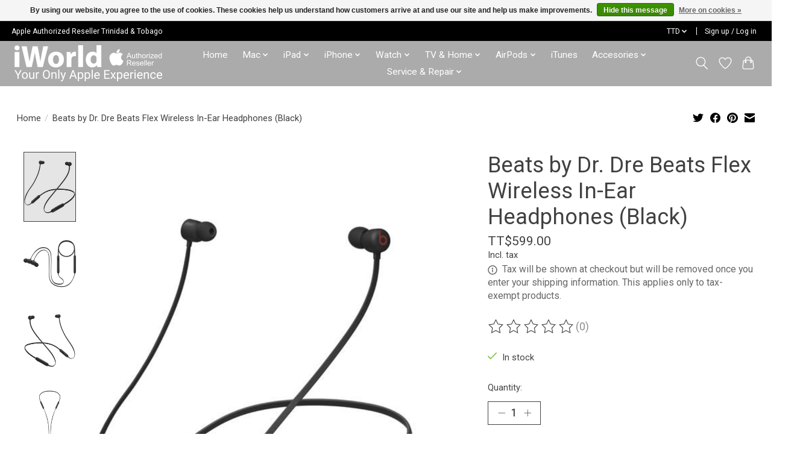

--- FILE ---
content_type: text/html;charset=utf-8
request_url: https://www.iworldtt.com/beats-by-dr-dre-beats-flex-wireless-in-ear-headpho.html
body_size: 15670
content:
<!DOCTYPE html>
<html lang="us">
  <head>
    <meta charset="utf-8"/>
<!-- [START] 'blocks/head.rain' -->
<!--

  (c) 2008-2026 Lightspeed Netherlands B.V.
  http://www.lightspeedhq.com
  Generated: 14-01-2026 @ 04:09:29

-->
<link rel="canonical" href="https://www.iworldtt.com/beats-by-dr-dre-beats-flex-wireless-in-ear-headpho.html"/>
<link rel="alternate" href="https://www.iworldtt.com/index.rss" type="application/rss+xml" title="New products"/>
<link href="https://cdn.shoplightspeed.com/assets/cookielaw.css?2025-02-20" rel="stylesheet" type="text/css"/>
<meta name="robots" content="noodp,noydir"/>
<meta name="google-site-verification" content="dFm111965RcIURPJbgNj1jwFl9-QtImqGu7gL7-ODIM"/>
<meta property="og:url" content="https://www.iworldtt.com/beats-by-dr-dre-beats-flex-wireless-in-ear-headpho.html?source=facebook"/>
<meta property="og:site_name" content="iWorld  Trinidad "/>
<meta property="og:title" content="Beats by Dr. Dre Beats Flex Wireless In-Ear Headphones (Black)"/>
<meta property="og:description" content="Your ONLY Authorized Apple Reseller in Trinidad and Tobago"/>
<meta property="og:image" content="https://cdn.shoplightspeed.com/shops/622137/files/37959353/beats-beats-by-dr-dre-beats-flex-wireless-in-ear-h.jpg"/>
<script>
(function(w,d,s,l,i){w[l]=w[l]||[];w[l].push({'gtm.start':
new Date().getTime(),event:'gtm.js'});var f=d.getElementsByTagName(s)[0],
j=d.createElement(s),dl=l!='dataLayer'?'&l='+l:'';j.async=true;j.src=
'https://www.googletagmanager.com/gtm.js?id='+i+dl;f.parentNode.insertBefore(j,f);
})(window,document,'script','dataLayer','GTM-5LQWDFD7');
</script>
<script>
src="https://widget.dapta.ai/dapta_agent_min.js?agentId=6352fab4-63dc-420d-9610-a9678c8d6dba"
</script>
<!--[if lt IE 9]>
<script src="https://cdn.shoplightspeed.com/assets/html5shiv.js?2025-02-20"></script>
<![endif]-->
<!-- [END] 'blocks/head.rain' -->
    
    
    <title>Beats by Dr. Dre Beats Flex Wireless In-Ear Headphones (Black) - iWorld  Trinidad </title>
    <meta name="description" content="Your ONLY Authorized Apple Reseller in Trinidad and Tobago" />
    <meta name="keywords" content="BEATS, Beats, by, Dr., Dre, Beats, Flex, Wireless, In-Ear, Headphones, (Black), iworld, iphone trinidad, apple trinidad" />
    <meta http-equiv="X-UA-Compatible" content="IE=edge">
    <meta name="viewport" content="width=device-width, initial-scale=1">
    <meta name="apple-mobile-web-app-capable" content="yes">
    <meta name="apple-mobile-web-app-status-bar-style" content="black">
    
    <script>document.getElementsByTagName("html")[0].className += " js";</script>

    <link rel="shortcut icon" href="https://cdn.shoplightspeed.com/shops/622137/themes/18990/v/993481/assets/favicon.png?20250325211910" type="image/x-icon" />
    <link href='//fonts.googleapis.com/css?family=Roboto:400,300,600&display=swap' rel='stylesheet' type='text/css'>
    <link href='//fonts.googleapis.com/css?family=Roboto:400,300,600&display=swap' rel='stylesheet' type='text/css'>
    <link rel="stylesheet" href="https://cdn.shoplightspeed.com/assets/gui-2-0.css?2025-02-20" />
    <link rel="stylesheet" href="https://cdn.shoplightspeed.com/assets/gui-responsive-2-0.css?2025-02-20" />
    <link id="lightspeedframe" rel="stylesheet" href="https://cdn.shoplightspeed.com/shops/622137/themes/18990/assets/style.css?20251014222736" />
    <!-- browsers not supporting CSS variables -->
    <script>
      if(!('CSS' in window) || !CSS.supports('color', 'var(--color-var)')) {var cfStyle = document.getElementById('lightspeedframe');if(cfStyle) {var href = cfStyle.getAttribute('href');href = href.replace('style.css', 'style-fallback.css');cfStyle.setAttribute('href', href);}}
    </script>
    <link rel="stylesheet" href="https://cdn.shoplightspeed.com/shops/622137/themes/18990/assets/settings.css?20251014222736" />
    <link rel="stylesheet" href="https://cdn.shoplightspeed.com/shops/622137/themes/18990/assets/custom.css?20251014222736" />

    <script src="https://cdn.shoplightspeed.com/assets/jquery-3-7-1.js?2025-02-20"></script>
    <script src="https://cdn.shoplightspeed.com/assets/jquery-ui-1-14-1.js?2025-02-20"></script>

  </head>
  <body>
    
          <header class="main-header main-header--mobile js-main-header position-relative">
  <div class="main-header__top-section">
    <div class="main-header__nav-grid justify-between@md container max-width-lg text-xs padding-y-xxs">
      <div>Apple Authorized Reseller Trinidad & Tobago</div>
      <ul class="main-header__list flex-grow flex-basis-0 justify-end@md display@md">        
                
                <li class="main-header__item">
          <a href="#0" class="main-header__link">
            <span class="text-uppercase">ttd</span>
            <svg class="main-header__dropdown-icon icon" viewBox="0 0 16 16"><polygon fill="currentColor" points="8,11.4 2.6,6 4,4.6 8,8.6 12,4.6 13.4,6 "></polygon></svg>
          </a>
          <ul class="main-header__dropdown">
                        <li><a href="https://www.iworldtt.com/session/currency/usd/" class="main-header__dropdown-link" aria-label="Switch to usd currency" title="usd">USD</a></li>
                        <li><a href="https://www.iworldtt.com/session/currency/ttd/" class="main-header__dropdown-link" aria-current="true" aria-label="Switch to ttd currency" title="ttd">TTD</a></li>
                      </ul>
        </li>
                        <li class="main-header__item separator"></li>
                <li class="main-header__item"><a href="https://www.iworldtt.com/account/" class="main-header__link" title="My account">Sign up / Log in</a></li>
      </ul>
    </div>
  </div>
  <div class="main-header__mobile-content container max-width-lg">
          <a href="https://www.iworldtt.com/" class="main-header__logo" title="iWorld Trinidad ">
        <img src="https://cdn.shoplightspeed.com/shops/622137/themes/18990/v/994526/assets/logo.png?20250325211910" alt="iWorld Trinidad ">
                <img src="https://cdn.shoplightspeed.com/shops/622137/themes/18990/v/993432/assets/logo-white.png?20250325211910" class="main-header__logo-white" alt="iWorld Trinidad ">
              </a>
        
    <div class="flex items-center">
            <a href="https://www.iworldtt.com/account/wishlist/" class="main-header__mobile-btn js-tab-focus">
        <svg class="icon" viewBox="0 0 24 25" fill="none"><title>Go to wishlist</title><path d="M11.3785 4.50387L12 5.42378L12.6215 4.50387C13.6598 2.96698 15.4376 1.94995 17.4545 1.94995C20.65 1.94995 23.232 4.49701 23.25 7.6084C23.2496 8.53335 22.927 9.71432 22.3056 11.056C21.689 12.3875 20.8022 13.8258 19.7333 15.249C17.6019 18.0872 14.7978 20.798 12.0932 22.4477L12 22.488L11.9068 22.4477C9.20215 20.798 6.3981 18.0872 4.26667 15.249C3.1978 13.8258 2.31101 12.3875 1.69437 11.056C1.07303 9.71436 0.750466 8.53342 0.75 7.60848C0.767924 4.49706 3.34993 1.94995 6.54545 1.94995C8.56242 1.94995 10.3402 2.96698 11.3785 4.50387Z" stroke="currentColor" stroke-width="1.5" fill="none"/></svg>
        <span class="sr-only">Wish List</span>
      </a>
            <button class="reset main-header__mobile-btn js-tab-focus" aria-controls="cartDrawer">
        <svg class="icon" viewBox="0 0 24 25" fill="none"><title>Toggle cart</title><path d="M2.90171 9.65153C3.0797 8.00106 4.47293 6.75 6.13297 6.75H17.867C19.527 6.75 20.9203 8.00105 21.0982 9.65153L22.1767 19.6515C22.3839 21.5732 20.8783 23.25 18.9454 23.25H5.05454C3.1217 23.25 1.61603 21.5732 1.82328 19.6515L2.90171 9.65153Z" stroke="currentColor" stroke-width="1.5" fill="none"/>
        <path d="M7.19995 9.6001V5.7001C7.19995 2.88345 9.4833 0.600098 12.3 0.600098C15.1166 0.600098 17.4 2.88345 17.4 5.7001V9.6001" stroke="currentColor" stroke-width="1.5" fill="none"/>
        <circle cx="7.19996" cy="10.2001" r="1.8" fill="currentColor"/>
        <ellipse cx="17.4" cy="10.2001" rx="1.8" ry="1.8" fill="currentColor"/></svg>
        <span class="sr-only">Cart</span>
              </button>

      <button class="reset anim-menu-btn js-anim-menu-btn main-header__nav-control js-tab-focus" aria-label="Toggle menu">
        <i class="anim-menu-btn__icon anim-menu-btn__icon--close" aria-hidden="true"></i>
      </button>
    </div>
  </div>

  <div class="main-header__nav" role="navigation">
    <div class="main-header__nav-grid justify-between@md container max-width-lg">
      <div class="main-header__nav-logo-wrapper flex-shrink-0">
        
                  <a href="https://www.iworldtt.com/" class="main-header__logo" title="iWorld Trinidad ">
            <img src="https://cdn.shoplightspeed.com/shops/622137/themes/18990/v/994526/assets/logo.png?20250325211910" alt="iWorld Trinidad ">
                        <img src="https://cdn.shoplightspeed.com/shops/622137/themes/18990/v/993432/assets/logo-white.png?20250325211910" class="main-header__logo-white" alt="iWorld Trinidad ">
                      </a>
              </div>
      
      <form action="https://www.iworldtt.com/search/" method="get" role="search" class="padding-y-md hide@md">
        <label class="sr-only" for="searchInputMobile">Search</label>
        <input class="header-v3__nav-form-control form-control width-100%" value="" autocomplete="off" type="search" name="q" id="searchInputMobile" placeholder="Search...">
      </form>

      <ul class="main-header__list flex-grow flex-basis-0 flex-wrap justify-center@md">
        
                <li class="main-header__item">
          <a class="main-header__link" href="https://www.iworldtt.com/">Home</a>
        </li>
        
                <li class="main-header__item js-main-nav__item">
          <a class="main-header__link js-main-nav__control" href="https://www.iworldtt.com/mac/">
            <span>Mac</span>            <svg class="main-header__dropdown-icon icon" viewBox="0 0 16 16"><polygon fill="currentColor" points="8,11.4 2.6,6 4,4.6 8,8.6 12,4.6 13.4,6 "></polygon></svg>                        <i class="main-header__arrow-icon" aria-hidden="true">
              <svg class="icon" viewBox="0 0 16 16">
                <g class="icon__group" fill="none" stroke="currentColor" stroke-linecap="square" stroke-miterlimit="10" stroke-width="2">
                  <path d="M2 2l12 12" />
                  <path d="M14 2L2 14" />
                </g>
              </svg>
            </i>
                        
          </a>
                    <ul class="main-header__dropdown">
            <li class="main-header__dropdown-item"><a href="https://www.iworldtt.com/mac/" class="main-header__dropdown-link hide@md">All Mac</a></li>
                        <li class="main-header__dropdown-item">
              <a class="main-header__dropdown-link" href="https://www.iworldtt.com/mac/imac/">
                iMac
                                              </a>

                          </li>
                        <li class="main-header__dropdown-item">
              <a class="main-header__dropdown-link" href="https://www.iworldtt.com/mac/macbook-air/">
                MacBook Air
                                              </a>

                          </li>
                        <li class="main-header__dropdown-item">
              <a class="main-header__dropdown-link" href="https://www.iworldtt.com/mac/macbook-pro/">
                MacBook Pro
                                              </a>

                          </li>
                      </ul>
                  </li>
                <li class="main-header__item js-main-nav__item">
          <a class="main-header__link js-main-nav__control" href="https://www.iworldtt.com/ipad/">
            <span>iPad</span>            <svg class="main-header__dropdown-icon icon" viewBox="0 0 16 16"><polygon fill="currentColor" points="8,11.4 2.6,6 4,4.6 8,8.6 12,4.6 13.4,6 "></polygon></svg>                        <i class="main-header__arrow-icon" aria-hidden="true">
              <svg class="icon" viewBox="0 0 16 16">
                <g class="icon__group" fill="none" stroke="currentColor" stroke-linecap="square" stroke-miterlimit="10" stroke-width="2">
                  <path d="M2 2l12 12" />
                  <path d="M14 2L2 14" />
                </g>
              </svg>
            </i>
                        
          </a>
                    <ul class="main-header__dropdown">
            <li class="main-header__dropdown-item"><a href="https://www.iworldtt.com/ipad/" class="main-header__dropdown-link hide@md">All iPad</a></li>
                        <li class="main-header__dropdown-item">
              <a class="main-header__dropdown-link" href="https://www.iworldtt.com/ipad/ipad-air/">
                iPad Air
                                              </a>

                          </li>
                        <li class="main-header__dropdown-item">
              <a class="main-header__dropdown-link" href="https://www.iworldtt.com/ipad/ipad-mini/">
                iPad Mini
                                              </a>

                          </li>
                        <li class="main-header__dropdown-item">
              <a class="main-header__dropdown-link" href="https://www.iworldtt.com/ipad/ipad-pro/">
                iPad Pro
                                              </a>

                          </li>
                        <li class="main-header__dropdown-item">
              <a class="main-header__dropdown-link" href="https://www.iworldtt.com/ipad/keyboard/">
                Keyboard
                                              </a>

                          </li>
                        <li class="main-header__dropdown-item">
              <a class="main-header__dropdown-link" href="https://www.iworldtt.com/ipad/pencil/">
                Pencil
                                              </a>

                          </li>
                        <li class="main-header__dropdown-item">
              <a class="main-header__dropdown-link" href="https://www.iworldtt.com/ipad/11th-gen/">
                11th Gen
                                              </a>

                          </li>
                      </ul>
                  </li>
                <li class="main-header__item js-main-nav__item">
          <a class="main-header__link js-main-nav__control" href="https://www.iworldtt.com/iphone/">
            <span>iPhone</span>            <svg class="main-header__dropdown-icon icon" viewBox="0 0 16 16"><polygon fill="currentColor" points="8,11.4 2.6,6 4,4.6 8,8.6 12,4.6 13.4,6 "></polygon></svg>                        <i class="main-header__arrow-icon" aria-hidden="true">
              <svg class="icon" viewBox="0 0 16 16">
                <g class="icon__group" fill="none" stroke="currentColor" stroke-linecap="square" stroke-miterlimit="10" stroke-width="2">
                  <path d="M2 2l12 12" />
                  <path d="M14 2L2 14" />
                </g>
              </svg>
            </i>
                        
          </a>
                    <ul class="main-header__dropdown">
            <li class="main-header__dropdown-item"><a href="https://www.iworldtt.com/iphone/" class="main-header__dropdown-link hide@md">All iPhone</a></li>
                        <li class="main-header__dropdown-item">
              <a class="main-header__dropdown-link" href="https://www.iworldtt.com/iphone/iphone-13/">
                iPhone 13
                                              </a>

                          </li>
                        <li class="main-header__dropdown-item">
              <a class="main-header__dropdown-link" href="https://www.iworldtt.com/iphone/iphone-14/">
                iPhone 14
                                              </a>

                          </li>
                        <li class="main-header__dropdown-item">
              <a class="main-header__dropdown-link" href="https://www.iworldtt.com/iphone/iphone-15/">
                iPhone 15
                                              </a>

                          </li>
                        <li class="main-header__dropdown-item">
              <a class="main-header__dropdown-link" href="https://www.iworldtt.com/iphone/iphone-16/">
                iPhone 16
                                              </a>

                          </li>
                        <li class="main-header__dropdown-item">
              <a class="main-header__dropdown-link" href="https://www.iworldtt.com/iphone/iphone-16e/">
                iPhone 16e
                                              </a>

                          </li>
                        <li class="main-header__dropdown-item">
              <a class="main-header__dropdown-link" href="https://www.iworldtt.com/iphone/iphone-17/">
                iPhone 17
                                              </a>

                          </li>
                        <li class="main-header__dropdown-item">
              <a class="main-header__dropdown-link" href="https://www.iworldtt.com/iphone/iphone-17-pro/">
                iPhone 17 Pro
                                              </a>

                          </li>
                        <li class="main-header__dropdown-item">
              <a class="main-header__dropdown-link" href="https://www.iworldtt.com/iphone/iphone-17-pro-max/">
                iPhone 17 Pro Max
                                              </a>

                          </li>
                        <li class="main-header__dropdown-item">
              <a class="main-header__dropdown-link" href="https://www.iworldtt.com/iphone/iphone-air/">
                iPhone Air
                                              </a>

                          </li>
                      </ul>
                  </li>
                <li class="main-header__item js-main-nav__item">
          <a class="main-header__link js-main-nav__control" href="https://www.iworldtt.com/watch/">
            <span>Watch</span>            <svg class="main-header__dropdown-icon icon" viewBox="0 0 16 16"><polygon fill="currentColor" points="8,11.4 2.6,6 4,4.6 8,8.6 12,4.6 13.4,6 "></polygon></svg>                        <i class="main-header__arrow-icon" aria-hidden="true">
              <svg class="icon" viewBox="0 0 16 16">
                <g class="icon__group" fill="none" stroke="currentColor" stroke-linecap="square" stroke-miterlimit="10" stroke-width="2">
                  <path d="M2 2l12 12" />
                  <path d="M14 2L2 14" />
                </g>
              </svg>
            </i>
                        
          </a>
                    <ul class="main-header__dropdown">
            <li class="main-header__dropdown-item"><a href="https://www.iworldtt.com/watch/" class="main-header__dropdown-link hide@md">All Watch</a></li>
                        <li class="main-header__dropdown-item js-main-nav__item position-relative">
              <a class="main-header__dropdown-link js-main-nav__control flex justify-between " href="https://www.iworldtt.com/watch/apple/">
                Apple
                <svg class="dropdown__desktop-icon icon" aria-hidden="true" viewBox="0 0 12 12"><polyline stroke-width="1" stroke="currentColor" fill="none" stroke-linecap="round" stroke-linejoin="round" points="3.5 0.5 9.5 6 3.5 11.5"></polyline></svg>                                <i class="main-header__arrow-icon" aria-hidden="true">
                  <svg class="icon" viewBox="0 0 16 16">
                    <g class="icon__group" fill="none" stroke="currentColor" stroke-linecap="square" stroke-miterlimit="10" stroke-width="2">
                      <path d="M2 2l12 12" />
                      <path d="M14 2L2 14" />
                    </g>
                  </svg>
                </i>
                              </a>

                            <ul class="main-header__dropdown">
                <li><a href="https://www.iworldtt.com/watch/apple/" class="main-header__dropdown-link hide@md">All Apple</a></li>
                                <li><a class="main-header__dropdown-link" href="https://www.iworldtt.com/watch/apple/apple-watch-series-11/">Apple Watch series 11</a></li>
                                <li><a class="main-header__dropdown-link" href="https://www.iworldtt.com/watch/apple/apple-watch-se-3/">Apple Watch SE 3</a></li>
                                <li><a class="main-header__dropdown-link" href="https://www.iworldtt.com/watch/apple/apple-watch-ultra-3/">Apple Watch Ultra 3</a></li>
                              </ul>
                          </li>
                        <li class="main-header__dropdown-item">
              <a class="main-header__dropdown-link" href="https://www.iworldtt.com/watch/bands/">
                Bands
                                              </a>

                          </li>
                        <li class="main-header__dropdown-item">
              <a class="main-header__dropdown-link" href="https://www.iworldtt.com/watch/chargers/">
                Chargers
                                              </a>

                          </li>
                        <li class="main-header__dropdown-item">
              <a class="main-header__dropdown-link" href="https://www.iworldtt.com/watch/garmin/">
                Garmin 
                                              </a>

                          </li>
                      </ul>
                  </li>
                <li class="main-header__item js-main-nav__item">
          <a class="main-header__link js-main-nav__control" href="https://www.iworldtt.com/tv-home/">
            <span>TV &amp; Home</span>            <svg class="main-header__dropdown-icon icon" viewBox="0 0 16 16"><polygon fill="currentColor" points="8,11.4 2.6,6 4,4.6 8,8.6 12,4.6 13.4,6 "></polygon></svg>                        <i class="main-header__arrow-icon" aria-hidden="true">
              <svg class="icon" viewBox="0 0 16 16">
                <g class="icon__group" fill="none" stroke="currentColor" stroke-linecap="square" stroke-miterlimit="10" stroke-width="2">
                  <path d="M2 2l12 12" />
                  <path d="M14 2L2 14" />
                </g>
              </svg>
            </i>
                        
          </a>
                    <ul class="main-header__dropdown">
            <li class="main-header__dropdown-item"><a href="https://www.iworldtt.com/tv-home/" class="main-header__dropdown-link hide@md">All TV &amp; Home</a></li>
                        <li class="main-header__dropdown-item">
              <a class="main-header__dropdown-link" href="https://www.iworldtt.com/tv-home/apple-tv/">
                Apple TV
                                              </a>

                          </li>
                        <li class="main-header__dropdown-item js-main-nav__item position-relative">
              <a class="main-header__dropdown-link js-main-nav__control flex justify-between " href="https://www.iworldtt.com/tv-home/gaming-zone/">
                Gaming Zone
                <svg class="dropdown__desktop-icon icon" aria-hidden="true" viewBox="0 0 12 12"><polyline stroke-width="1" stroke="currentColor" fill="none" stroke-linecap="round" stroke-linejoin="round" points="3.5 0.5 9.5 6 3.5 11.5"></polyline></svg>                                <i class="main-header__arrow-icon" aria-hidden="true">
                  <svg class="icon" viewBox="0 0 16 16">
                    <g class="icon__group" fill="none" stroke="currentColor" stroke-linecap="square" stroke-miterlimit="10" stroke-width="2">
                      <path d="M2 2l12 12" />
                      <path d="M14 2L2 14" />
                    </g>
                  </svg>
                </i>
                              </a>

                            <ul class="main-header__dropdown">
                <li><a href="https://www.iworldtt.com/tv-home/gaming-zone/" class="main-header__dropdown-link hide@md">All Gaming Zone</a></li>
                                <li><a class="main-header__dropdown-link" href="https://www.iworldtt.com/tv-home/gaming-zone/audio/">Audio</a></li>
                                <li><a class="main-header__dropdown-link" href="https://www.iworldtt.com/tv-home/gaming-zone/chairs/">Chairs</a></li>
                                <li><a class="main-header__dropdown-link" href="https://www.iworldtt.com/tv-home/gaming-zone/controllers/">Controllers</a></li>
                                <li><a class="main-header__dropdown-link" href="https://www.iworldtt.com/tv-home/gaming-zone/keyboards/">Keyboards</a></li>
                                <li><a class="main-header__dropdown-link" href="https://www.iworldtt.com/tv-home/gaming-zone/mice/">Mice</a></li>
                                <li><a class="main-header__dropdown-link" href="https://www.iworldtt.com/tv-home/gaming-zone/monitors/">Monitors</a></li>
                              </ul>
                          </li>
                        <li class="main-header__dropdown-item js-main-nav__item position-relative">
              <a class="main-header__dropdown-link js-main-nav__control flex justify-between " href="https://www.iworldtt.com/tv-home/smart-home/">
                Smart Home
                <svg class="dropdown__desktop-icon icon" aria-hidden="true" viewBox="0 0 12 12"><polyline stroke-width="1" stroke="currentColor" fill="none" stroke-linecap="round" stroke-linejoin="round" points="3.5 0.5 9.5 6 3.5 11.5"></polyline></svg>                                <i class="main-header__arrow-icon" aria-hidden="true">
                  <svg class="icon" viewBox="0 0 16 16">
                    <g class="icon__group" fill="none" stroke="currentColor" stroke-linecap="square" stroke-miterlimit="10" stroke-width="2">
                      <path d="M2 2l12 12" />
                      <path d="M14 2L2 14" />
                    </g>
                  </svg>
                </i>
                              </a>

                            <ul class="main-header__dropdown">
                <li><a href="https://www.iworldtt.com/tv-home/smart-home/" class="main-header__dropdown-link hide@md">All Smart Home</a></li>
                                <li><a class="main-header__dropdown-link" href="https://www.iworldtt.com/tv-home/smart-home/nexxt/">Nexxt</a></li>
                              </ul>
                          </li>
                        <li class="main-header__dropdown-item">
              <a class="main-header__dropdown-link" href="https://www.iworldtt.com/tv-home/sound-bars/">
                Sound Bars
                                              </a>

                          </li>
                      </ul>
                  </li>
                <li class="main-header__item js-main-nav__item">
          <a class="main-header__link js-main-nav__control" href="https://www.iworldtt.com/airpods/">
            <span>AirPods</span>            <svg class="main-header__dropdown-icon icon" viewBox="0 0 16 16"><polygon fill="currentColor" points="8,11.4 2.6,6 4,4.6 8,8.6 12,4.6 13.4,6 "></polygon></svg>                        <i class="main-header__arrow-icon" aria-hidden="true">
              <svg class="icon" viewBox="0 0 16 16">
                <g class="icon__group" fill="none" stroke="currentColor" stroke-linecap="square" stroke-miterlimit="10" stroke-width="2">
                  <path d="M2 2l12 12" />
                  <path d="M14 2L2 14" />
                </g>
              </svg>
            </i>
                        
          </a>
                    <ul class="main-header__dropdown">
            <li class="main-header__dropdown-item"><a href="https://www.iworldtt.com/airpods/" class="main-header__dropdown-link hide@md">All AirPods</a></li>
                        <li class="main-header__dropdown-item">
              <a class="main-header__dropdown-link" href="https://www.iworldtt.com/airpods/airpods-4th-gen/">
                AirPods 4th Gen
                                              </a>

                          </li>
                        <li class="main-header__dropdown-item">
              <a class="main-header__dropdown-link" href="https://www.iworldtt.com/airpods/airpods-pro-3/">
                AirPods Pro 3
                                              </a>

                          </li>
                        <li class="main-header__dropdown-item">
              <a class="main-header__dropdown-link" href="https://www.iworldtt.com/airpods/max/">
                Max
                                              </a>

                          </li>
                      </ul>
                  </li>
                <li class="main-header__item">
          <a class="main-header__link" href="https://www.iworldtt.com/itunes/">
            iTunes                                    
          </a>
                  </li>
                <li class="main-header__item js-main-nav__item">
          <a class="main-header__link js-main-nav__control" href="https://www.iworldtt.com/accesories/">
            <span>Accesories</span>            <svg class="main-header__dropdown-icon icon" viewBox="0 0 16 16"><polygon fill="currentColor" points="8,11.4 2.6,6 4,4.6 8,8.6 12,4.6 13.4,6 "></polygon></svg>                        <i class="main-header__arrow-icon" aria-hidden="true">
              <svg class="icon" viewBox="0 0 16 16">
                <g class="icon__group" fill="none" stroke="currentColor" stroke-linecap="square" stroke-miterlimit="10" stroke-width="2">
                  <path d="M2 2l12 12" />
                  <path d="M14 2L2 14" />
                </g>
              </svg>
            </i>
                        
          </a>
                    <ul class="main-header__dropdown">
            <li class="main-header__dropdown-item"><a href="https://www.iworldtt.com/accesories/" class="main-header__dropdown-link hide@md">All Accesories</a></li>
                        <li class="main-header__dropdown-item js-main-nav__item position-relative">
              <a class="main-header__dropdown-link js-main-nav__control flex justify-between " href="https://www.iworldtt.com/accesories/audio-4609167/">
                Audio
                <svg class="dropdown__desktop-icon icon" aria-hidden="true" viewBox="0 0 12 12"><polyline stroke-width="1" stroke="currentColor" fill="none" stroke-linecap="round" stroke-linejoin="round" points="3.5 0.5 9.5 6 3.5 11.5"></polyline></svg>                                <i class="main-header__arrow-icon" aria-hidden="true">
                  <svg class="icon" viewBox="0 0 16 16">
                    <g class="icon__group" fill="none" stroke="currentColor" stroke-linecap="square" stroke-miterlimit="10" stroke-width="2">
                      <path d="M2 2l12 12" />
                      <path d="M14 2L2 14" />
                    </g>
                  </svg>
                </i>
                              </a>

                            <ul class="main-header__dropdown">
                <li><a href="https://www.iworldtt.com/accesories/audio-4609167/" class="main-header__dropdown-link hide@md">All Audio</a></li>
                                <li><a class="main-header__dropdown-link" href="https://www.iworldtt.com/accesories/audio/headphones/">Headphones</a></li>
                                <li><a class="main-header__dropdown-link" href="https://www.iworldtt.com/accesories/audio/speakers/">Speakers</a></li>
                                <li><a class="main-header__dropdown-link" href="https://www.iworldtt.com/accesories/audio/earpods/">EarPods</a></li>
                              </ul>
                          </li>
                        <li class="main-header__dropdown-item js-main-nav__item position-relative">
              <a class="main-header__dropdown-link js-main-nav__control flex justify-between " href="https://www.iworldtt.com/accesories/cases/">
                Cases
                <svg class="dropdown__desktop-icon icon" aria-hidden="true" viewBox="0 0 12 12"><polyline stroke-width="1" stroke="currentColor" fill="none" stroke-linecap="round" stroke-linejoin="round" points="3.5 0.5 9.5 6 3.5 11.5"></polyline></svg>                                <i class="main-header__arrow-icon" aria-hidden="true">
                  <svg class="icon" viewBox="0 0 16 16">
                    <g class="icon__group" fill="none" stroke="currentColor" stroke-linecap="square" stroke-miterlimit="10" stroke-width="2">
                      <path d="M2 2l12 12" />
                      <path d="M14 2L2 14" />
                    </g>
                  </svg>
                </i>
                              </a>

                            <ul class="main-header__dropdown">
                <li><a href="https://www.iworldtt.com/accesories/cases/" class="main-header__dropdown-link hide@md">All Cases</a></li>
                                <li><a class="main-header__dropdown-link" href="https://www.iworldtt.com/accesories/cases/screen-protectors/">Screen Protectors</a></li>
                                <li><a class="main-header__dropdown-link" href="https://www.iworldtt.com/accesories/cases/airpods/">AirPods</a></li>
                                <li><a class="main-header__dropdown-link" href="https://www.iworldtt.com/accesories/cases/ipad/">iPad</a></li>
                                <li><a class="main-header__dropdown-link" href="https://www.iworldtt.com/accesories/cases/iphone-11/">iPhone 11</a></li>
                                <li><a class="main-header__dropdown-link" href="https://www.iworldtt.com/accesories/cases/iphone-12/">iPhone 12</a></li>
                                <li><a class="main-header__dropdown-link" href="https://www.iworldtt.com/accesories/cases/iphone-13/">iPhone 13</a></li>
                                <li><a class="main-header__dropdown-link" href="https://www.iworldtt.com/accesories/cases/iphone-14/">iPhone 14</a></li>
                                <li><a class="main-header__dropdown-link" href="https://www.iworldtt.com/accesories/cases/iphone-15/">iPhone 15</a></li>
                                <li><a class="main-header__dropdown-link" href="https://www.iworldtt.com/accesories/cases/iphone-6/">iPhone 6</a></li>
                                <li><a class="main-header__dropdown-link" href="https://www.iworldtt.com/accesories/cases/iphone-7/">iPhone 7</a></li>
                                <li><a class="main-header__dropdown-link" href="https://www.iworldtt.com/accesories/cases/iphone-8/">iPhone 8</a></li>
                                <li><a class="main-header__dropdown-link" href="https://www.iworldtt.com/accesories/cases/iphone-xr/">iPhone XR</a></li>
                                <li><a class="main-header__dropdown-link" href="https://www.iworldtt.com/accesories/cases/iphone-xs/">iPhone XS</a></li>
                                <li><a class="main-header__dropdown-link" href="https://www.iworldtt.com/accesories/cases/macbook/">MacBook</a></li>
                                <li><a class="main-header__dropdown-link" href="https://www.iworldtt.com/accesories/cases/waterproof/">Waterproof</a></li>
                                <li><a class="main-header__dropdown-link" href="https://www.iworldtt.com/accesories/cases/iphone/">iPhone</a></li>
                              </ul>
                          </li>
                        <li class="main-header__dropdown-item">
              <a class="main-header__dropdown-link" href="https://www.iworldtt.com/accesories/audio/">
                Audio
                                              </a>

                          </li>
                        <li class="main-header__dropdown-item">
              <a class="main-header__dropdown-link" href="https://www.iworldtt.com/accesories/cables/">
                Cables
                                              </a>

                          </li>
                        <li class="main-header__dropdown-item">
              <a class="main-header__dropdown-link" href="https://www.iworldtt.com/accesories/chargers/">
                Chargers
                                              </a>

                          </li>
                        <li class="main-header__dropdown-item">
              <a class="main-header__dropdown-link" href="https://www.iworldtt.com/accesories/cleaning/">
                Cleaning
                                              </a>

                          </li>
                        <li class="main-header__dropdown-item">
              <a class="main-header__dropdown-link" href="https://www.iworldtt.com/accesories/health/">
                Health
                                              </a>

                          </li>
                        <li class="main-header__dropdown-item">
              <a class="main-header__dropdown-link" href="https://www.iworldtt.com/accesories/keyboards/">
                Keyboards
                                              </a>

                          </li>
                        <li class="main-header__dropdown-item">
              <a class="main-header__dropdown-link" href="https://www.iworldtt.com/accesories/mass-storage/">
                Mass Storage
                                              </a>

                          </li>
                        <li class="main-header__dropdown-item">
              <a class="main-header__dropdown-link" href="https://www.iworldtt.com/accesories/mice/">
                Mice
                                              </a>

                          </li>
                        <li class="main-header__dropdown-item">
              <a class="main-header__dropdown-link" href="https://www.iworldtt.com/accesories/misc/">
                Misc
                                              </a>

                          </li>
                        <li class="main-header__dropdown-item">
              <a class="main-header__dropdown-link" href="https://www.iworldtt.com/accesories/popsockets/">
                Popsockets
                                              </a>

                          </li>
                        <li class="main-header__dropdown-item">
              <a class="main-header__dropdown-link" href="https://www.iworldtt.com/accesories/power-banks/">
                Power Banks
                                              </a>

                          </li>
                        <li class="main-header__dropdown-item">
              <a class="main-header__dropdown-link" href="https://www.iworldtt.com/accesories/stands/">
                Stands
                                              </a>

                          </li>
                        <li class="main-header__dropdown-item">
              <a class="main-header__dropdown-link" href="https://www.iworldtt.com/accesories/software/">
                Software
                                              </a>

                          </li>
                        <li class="main-header__dropdown-item">
              <a class="main-header__dropdown-link" href="https://www.iworldtt.com/accesories/trackers/">
                Trackers
                                              </a>

                          </li>
                        <li class="main-header__dropdown-item">
              <a class="main-header__dropdown-link" href="https://www.iworldtt.com/accesories/trackpad/">
                Trackpad
                                              </a>

                          </li>
                        <li class="main-header__dropdown-item">
              <a class="main-header__dropdown-link" href="https://www.iworldtt.com/accesories/adapter/">
                Adapter
                                              </a>

                          </li>
                      </ul>
                  </li>
                <li class="main-header__item js-main-nav__item">
          <a class="main-header__link js-main-nav__control" href="https://www.iworldtt.com/service-repair/">
            <span>Service &amp; Repair</span>            <svg class="main-header__dropdown-icon icon" viewBox="0 0 16 16"><polygon fill="currentColor" points="8,11.4 2.6,6 4,4.6 8,8.6 12,4.6 13.4,6 "></polygon></svg>                        <i class="main-header__arrow-icon" aria-hidden="true">
              <svg class="icon" viewBox="0 0 16 16">
                <g class="icon__group" fill="none" stroke="currentColor" stroke-linecap="square" stroke-miterlimit="10" stroke-width="2">
                  <path d="M2 2l12 12" />
                  <path d="M14 2L2 14" />
                </g>
              </svg>
            </i>
                        
          </a>
                    <ul class="main-header__dropdown">
            <li class="main-header__dropdown-item"><a href="https://www.iworldtt.com/service-repair/" class="main-header__dropdown-link hide@md">All Service &amp; Repair</a></li>
                        <li class="main-header__dropdown-item">
              <a class="main-header__dropdown-link" href="https://www.iworldtt.com/service-repair/pricing/">
                Pricing
                                              </a>

                          </li>
                      </ul>
                  </li>
        
        
        
        
                
        <li class="main-header__item hide@md">
          <ul class="main-header__list main-header__list--mobile-items">        
            
                        <li class="main-header__item js-main-nav__item">
              <a href="#0" class="main-header__link js-main-nav__control">
                <span class="text-uppercase">ttd</span>
                <i class="main-header__arrow-icon" aria-hidden="true">
                  <svg class="icon" viewBox="0 0 16 16">
                    <g class="icon__group" fill="none" stroke="currentColor" stroke-linecap="square" stroke-miterlimit="10" stroke-width="2">
                      <path d="M2 2l12 12" />
                      <path d="M14 2L2 14" />
                    </g>
                  </svg>
                </i>
              </a>
              <ul class="main-header__dropdown">
                                <li><a href="https://www.iworldtt.com/session/currency/usd/" class="main-header__dropdown-link" aria-label="Switch to usd currency" title="usd">USD</a></li>
                                <li><a href="https://www.iworldtt.com/session/currency/ttd/" class="main-header__dropdown-link" aria-current="true" aria-label="Switch to ttd currency" title="ttd">TTD</a></li>
                              </ul>
            </li>
                                                <li class="main-header__item"><a href="https://www.iworldtt.com/account/" class="main-header__link" title="My account">Sign up / Log in</a></li>
          </ul>
        </li>
        
      </ul>

      <ul class="main-header__list flex-shrink-0 justify-end@md display@md">
        <li class="main-header__item">
          
          <button class="reset switch-icon main-header__link main-header__link--icon js-toggle-search js-switch-icon js-tab-focus" aria-label="Toggle icon">
            <svg class="icon switch-icon__icon--a" viewBox="0 0 24 25"><title>Toggle search</title><path fill-rule="evenodd" clip-rule="evenodd" d="M17.6032 9.55171C17.6032 13.6671 14.267 17.0033 10.1516 17.0033C6.03621 17.0033 2.70001 13.6671 2.70001 9.55171C2.70001 5.4363 6.03621 2.1001 10.1516 2.1001C14.267 2.1001 17.6032 5.4363 17.6032 9.55171ZM15.2499 16.9106C13.8031 17.9148 12.0461 18.5033 10.1516 18.5033C5.20779 18.5033 1.20001 14.4955 1.20001 9.55171C1.20001 4.60787 5.20779 0.600098 10.1516 0.600098C15.0955 0.600098 19.1032 4.60787 19.1032 9.55171C19.1032 12.0591 18.0724 14.3257 16.4113 15.9507L23.2916 22.8311C23.5845 23.1239 23.5845 23.5988 23.2916 23.8917C22.9987 24.1846 22.5239 24.1846 22.231 23.8917L15.2499 16.9106Z" fill="currentColor"/></svg>

            <svg class="icon switch-icon__icon--b" viewBox="0 0 32 32"><title>Toggle search</title><g fill="none" stroke="currentColor" stroke-miterlimit="10" stroke-linecap="round" stroke-linejoin="round" stroke-width="2"><line x1="27" y1="5" x2="5" y2="27"></line><line x1="27" y1="27" x2="5" y2="5"></line></g></svg>
          </button>

        </li>
                <li class="main-header__item">
          <a href="https://www.iworldtt.com/account/wishlist/" class="main-header__link main-header__link--icon">
            <svg class="icon" viewBox="0 0 24 25" fill="none"><title>Go to wishlist</title><path d="M11.3785 4.50387L12 5.42378L12.6215 4.50387C13.6598 2.96698 15.4376 1.94995 17.4545 1.94995C20.65 1.94995 23.232 4.49701 23.25 7.6084C23.2496 8.53335 22.927 9.71432 22.3056 11.056C21.689 12.3875 20.8022 13.8258 19.7333 15.249C17.6019 18.0872 14.7978 20.798 12.0932 22.4477L12 22.488L11.9068 22.4477C9.20215 20.798 6.3981 18.0872 4.26667 15.249C3.1978 13.8258 2.31101 12.3875 1.69437 11.056C1.07303 9.71436 0.750466 8.53342 0.75 7.60848C0.767924 4.49706 3.34993 1.94995 6.54545 1.94995C8.56242 1.94995 10.3402 2.96698 11.3785 4.50387Z" stroke="currentColor" stroke-width="1.5" fill="none"/></svg>
            <span class="sr-only">Wish List</span>
          </a>
        </li>
                <li class="main-header__item">
          <a href="#0" class="main-header__link main-header__link--icon" aria-controls="cartDrawer">
            <svg class="icon" viewBox="0 0 24 25" fill="none"><title>Toggle cart</title><path d="M2.90171 9.65153C3.0797 8.00106 4.47293 6.75 6.13297 6.75H17.867C19.527 6.75 20.9203 8.00105 21.0982 9.65153L22.1767 19.6515C22.3839 21.5732 20.8783 23.25 18.9454 23.25H5.05454C3.1217 23.25 1.61603 21.5732 1.82328 19.6515L2.90171 9.65153Z" stroke="currentColor" stroke-width="1.5" fill="none"/>
            <path d="M7.19995 9.6001V5.7001C7.19995 2.88345 9.4833 0.600098 12.3 0.600098C15.1166 0.600098 17.4 2.88345 17.4 5.7001V9.6001" stroke="currentColor" stroke-width="1.5" fill="none"/>
            <circle cx="7.19996" cy="10.2001" r="1.8" fill="currentColor"/>
            <ellipse cx="17.4" cy="10.2001" rx="1.8" ry="1.8" fill="currentColor"/></svg>
            <span class="sr-only">Cart</span>
                      </a>
        </li>
      </ul>
      
    	<div class="main-header__search-form bg">
        <form action="https://www.iworldtt.com/search/" method="get" role="search" class="container max-width-lg">
          <label class="sr-only" for="searchInput">Search</label>
          <input class="header-v3__nav-form-control form-control width-100%" value="" autocomplete="off" type="search" name="q" id="searchInput" placeholder="Search...">
        </form>
      </div>
      
    </div>
  </div>
</header>

<div class="drawer dr-cart js-drawer" id="cartDrawer">
  <div class="drawer__content bg shadow-md flex flex-column" role="alertdialog" aria-labelledby="drawer-cart-title">
    <header class="flex items-center justify-between flex-shrink-0 padding-x-md padding-y-md">
      <h1 id="drawer-cart-title" class="text-base text-truncate">Shopping cart</h1>

      <button class="reset drawer__close-btn js-drawer__close js-tab-focus">
        <svg class="icon icon--xs" viewBox="0 0 16 16"><title>Close cart panel</title><g stroke-width="2" stroke="currentColor" fill="none" stroke-linecap="round" stroke-linejoin="round" stroke-miterlimit="10"><line x1="13.5" y1="2.5" x2="2.5" y2="13.5"></line><line x1="2.5" y1="2.5" x2="13.5" y2="13.5"></line></g></svg>
      </button>
    </header>

    <div class="drawer__body padding-x-md padding-bottom-sm js-drawer__body">
            <p class="margin-y-xxxl color-contrast-medium text-sm text-center">Your cart is currently empty</p>
          </div>

    <footer class="padding-x-md padding-y-md flex-shrink-0">
      <p class="text-sm text-center color-contrast-medium margin-bottom-sm">Safely pay with:</p>
      <p class="text-sm flex flex-wrap gap-xs text-xs@md justify-center">
                  <a href="https://www.iworldtt.com/service/payment-methods/" title="Cash">
            <img src="https://cdn.shoplightspeed.com/assets/icon-payment-cash.png?2025-02-20" alt="Cash" height="16" />
          </a>
                  <a href="https://www.iworldtt.com/service/payment-methods/" title="MasterCard">
            <img src="https://cdn.shoplightspeed.com/assets/icon-payment-mastercard.png?2025-02-20" alt="MasterCard" height="16" />
          </a>
                  <a href="https://www.iworldtt.com/service/payment-methods/" title="Visa">
            <img src="https://cdn.shoplightspeed.com/assets/icon-payment-visa.png?2025-02-20" alt="Visa" height="16" />
          </a>
              </p>
    </footer>
  </div>
</div>                  	  
  
<section class="container max-width-lg product js-product">
  <div class="padding-y-lg grid gap-md">
    <div class="col-6@md">
      <nav class="breadcrumbs text-sm" aria-label="Breadcrumbs">
  <ol class="flex flex-wrap gap-xxs">
    <li class="breadcrumbs__item">
    	<a href="https://www.iworldtt.com/" class="color-inherit text-underline-hover">Home</a>
      <span class="color-contrast-low margin-left-xxs" aria-hidden="true">/</span>
    </li>
        <li class="breadcrumbs__item" aria-current="page">
            Beats by Dr. Dre Beats Flex Wireless In-Ear Headphones (Black)
          </li>
      </ol>
</nav>    </div>
    <div class="col-6@md">
    	<ul class="sharebar flex flex-wrap gap-xs justify-end@md">
        <li>
          <a class="sharebar__btn text-underline-hover js-social-share" data-social="twitter" data-text="BEATS Beats by Dr. Dre Beats Flex Wireless In-Ear Headphones (Black) on https://www.iworldtt.com/beats-by-dr-dre-beats-flex-wireless-in-ear-headpho.html" data-hashtags="" href="https://twitter.com/intent/tweet"><svg class="icon" viewBox="0 0 16 16"><title>Share on Twitter</title><g><path d="M16,3c-0.6,0.3-1.2,0.4-1.9,0.5c0.7-0.4,1.2-1,1.4-1.8c-0.6,0.4-1.3,0.6-2.1,0.8c-0.6-0.6-1.5-1-2.4-1 C9.3,1.5,7.8,3,7.8,4.8c0,0.3,0,0.5,0.1,0.7C5.2,5.4,2.7,4.1,1.1,2.1c-0.3,0.5-0.4,1-0.4,1.7c0,1.1,0.6,2.1,1.5,2.7 c-0.5,0-1-0.2-1.5-0.4c0,0,0,0,0,0c0,1.6,1.1,2.9,2.6,3.2C3,9.4,2.7,9.4,2.4,9.4c-0.2,0-0.4,0-0.6-0.1c0.4,1.3,1.6,2.3,3.1,2.3 c-1.1,0.9-2.5,1.4-4.1,1.4c-0.3,0-0.5,0-0.8,0c1.5,0.9,3.2,1.5,5,1.5c6,0,9.3-5,9.3-9.3c0-0.1,0-0.3,0-0.4C15,4.3,15.6,3.7,16,3z"></path></g></svg></a>
        </li>

        <li>
          <a class="sharebar__btn text-underline-hover js-social-share" data-social="facebook" data-url="https://www.iworldtt.com/beats-by-dr-dre-beats-flex-wireless-in-ear-headpho.html" href="https://www.facebook.com/sharer.php"><svg class="icon" viewBox="0 0 16 16"><title>Share on Facebook</title><g><path d="M16,8.048a8,8,0,1,0-9.25,7.9V10.36H4.719V8.048H6.75V6.285A2.822,2.822,0,0,1,9.771,3.173a12.2,12.2,0,0,1,1.791.156V5.3H10.554a1.155,1.155,0,0,0-1.3,1.25v1.5h2.219l-.355,2.312H9.25v5.591A8,8,0,0,0,16,8.048Z"></path></g></svg></a>
        </li>

        <li>
          <a class="sharebar__btn text-underline-hover js-social-share" data-social="pinterest" data-description="BEATS Beats by Dr. Dre Beats Flex Wireless In-Ear Headphones (Black)" data-media="https://cdn.shoplightspeed.com/shops/622137/files/37959353/image.jpg" data-url="https://www.iworldtt.com/beats-by-dr-dre-beats-flex-wireless-in-ear-headpho.html" href="https://pinterest.com/pin/create/button"><svg class="icon" viewBox="0 0 16 16"><title>Share on Pinterest</title><g><path d="M8,0C3.6,0,0,3.6,0,8c0,3.4,2.1,6.3,5.1,7.4c-0.1-0.6-0.1-1.6,0-2.3c0.1-0.6,0.9-4,0.9-4S5.8,8.7,5.8,8 C5.8,6.9,6.5,6,7.3,6c0.7,0,1,0.5,1,1.1c0,0.7-0.4,1.7-0.7,2.7c-0.2,0.8,0.4,1.4,1.2,1.4c1.4,0,2.5-1.5,2.5-3.7 c0-1.9-1.4-3.3-3.3-3.3c-2.3,0-3.6,1.7-3.6,3.5c0,0.7,0.3,1.4,0.6,1.8C5,9.7,5,9.8,5,9.9c-0.1,0.3-0.2,0.8-0.2,0.9 c0,0.1-0.1,0.2-0.3,0.1c-1-0.5-1.6-1.9-1.6-3.1C2.9,5.3,4.7,3,8.2,3c2.8,0,4.9,2,4.9,4.6c0,2.8-1.7,5-4.2,5c-0.8,0-1.6-0.4-1.8-0.9 c0,0-0.4,1.5-0.5,1.9c-0.2,0.7-0.7,1.6-1,2.1C6.4,15.9,7.2,16,8,16c4.4,0,8-3.6,8-8C16,3.6,12.4,0,8,0z"></path></g></svg></a>
        </li>

        <li>
          <a class="sharebar__btn text-underline-hover js-social-share" data-social="mail" data-subject="Email Subject" data-body="BEATS Beats by Dr. Dre Beats Flex Wireless In-Ear Headphones (Black) on https://www.iworldtt.com/beats-by-dr-dre-beats-flex-wireless-in-ear-headpho.html" href="/cdn-cgi/l/email-protection#1c">
            <svg class="icon" viewBox="0 0 16 16"><title>Share by Email</title><g><path d="M15,1H1C0.4,1,0,1.4,0,2v1.4l8,4.5l8-4.4V2C16,1.4,15.6,1,15,1z"></path> <path d="M7.5,9.9L0,5.7V14c0,0.6,0.4,1,1,1h14c0.6,0,1-0.4,1-1V5.7L8.5,9.9C8.22,10.04,7.78,10.04,7.5,9.9z"></path></g></svg>
          </a>
        </li>
      </ul>
    </div>
  </div>
  <div class="grid gap-md gap-xxl@md">
    <div class="col-6@md col-7@lg min-width-0">
      <div class="thumbslide thumbslide--vertical thumbslide--left js-thumbslide">
        <div class="slideshow js-product-v2__slideshow slideshow--transition-slide slideshow--ratio-3:4" data-control="hover">
          <p class="sr-only">Product image slideshow Items</p>
          
          <ul class="slideshow__content">
                        <li class="slideshow__item bg js-slideshow__item slideshow__item--selected" data-thumb="https://cdn.shoplightspeed.com/shops/622137/files/37959353/168x224x2/beats-beats-by-dr-dre-beats-flex-wireless-in-ear-h.jpg" id="item-1">
              <figure class="position-absolute height-100% width-100% top-0 left-0" data-scale="1.3">
                <div class="img-mag height-100% js-img-mag">    
                  <img class="img-mag__asset js-img-mag__asset" src="https://cdn.shoplightspeed.com/shops/622137/files/37959353/1652x2313x2/beats-beats-by-dr-dre-beats-flex-wireless-in-ear-h.jpg" alt="BEATS Beats by Dr. Dre Beats Flex Wireless In-Ear Headphones (Black)">
                </div>
              </figure>
            </li>
                        <li class="slideshow__item bg js-slideshow__item" data-thumb="https://cdn.shoplightspeed.com/shops/622137/files/37959364/168x224x2/beats-beats-by-dr-dre-beats-flex-wireless-in-ear-h.jpg" id="item-2">
              <figure class="position-absolute height-100% width-100% top-0 left-0" data-scale="1.3">
                <div class="img-mag height-100% js-img-mag">    
                  <img class="img-mag__asset js-img-mag__asset" src="https://cdn.shoplightspeed.com/shops/622137/files/37959364/1652x2313x2/beats-beats-by-dr-dre-beats-flex-wireless-in-ear-h.jpg" alt="BEATS Beats by Dr. Dre Beats Flex Wireless In-Ear Headphones (Black)">
                </div>
              </figure>
            </li>
                        <li class="slideshow__item bg js-slideshow__item" data-thumb="https://cdn.shoplightspeed.com/shops/622137/files/37959361/168x224x2/beats-beats-by-dr-dre-beats-flex-wireless-in-ear-h.jpg" id="item-3">
              <figure class="position-absolute height-100% width-100% top-0 left-0" data-scale="1.3">
                <div class="img-mag height-100% js-img-mag">    
                  <img class="img-mag__asset js-img-mag__asset" src="https://cdn.shoplightspeed.com/shops/622137/files/37959361/1652x2313x2/beats-beats-by-dr-dre-beats-flex-wireless-in-ear-h.jpg" alt="BEATS Beats by Dr. Dre Beats Flex Wireless In-Ear Headphones (Black)">
                </div>
              </figure>
            </li>
                        <li class="slideshow__item bg js-slideshow__item" data-thumb="https://cdn.shoplightspeed.com/shops/622137/files/37959360/168x224x2/beats-beats-by-dr-dre-beats-flex-wireless-in-ear-h.jpg" id="item-4">
              <figure class="position-absolute height-100% width-100% top-0 left-0" data-scale="1.3">
                <div class="img-mag height-100% js-img-mag">    
                  <img class="img-mag__asset js-img-mag__asset" src="https://cdn.shoplightspeed.com/shops/622137/files/37959360/1652x2313x2/beats-beats-by-dr-dre-beats-flex-wireless-in-ear-h.jpg" alt="BEATS Beats by Dr. Dre Beats Flex Wireless In-Ear Headphones (Black)">
                </div>
              </figure>
            </li>
                        <li class="slideshow__item bg js-slideshow__item" data-thumb="https://cdn.shoplightspeed.com/shops/622137/files/37959359/168x224x2/beats-beats-by-dr-dre-beats-flex-wireless-in-ear-h.jpg" id="item-5">
              <figure class="position-absolute height-100% width-100% top-0 left-0" data-scale="1.3">
                <div class="img-mag height-100% js-img-mag">    
                  <img class="img-mag__asset js-img-mag__asset" src="https://cdn.shoplightspeed.com/shops/622137/files/37959359/1652x2313x2/beats-beats-by-dr-dre-beats-flex-wireless-in-ear-h.jpg" alt="BEATS Beats by Dr. Dre Beats Flex Wireless In-Ear Headphones (Black)">
                </div>
              </figure>
            </li>
                        <li class="slideshow__item bg js-slideshow__item" data-thumb="https://cdn.shoplightspeed.com/shops/622137/files/37959358/168x224x2/beats-beats-by-dr-dre-beats-flex-wireless-in-ear-h.jpg" id="item-6">
              <figure class="position-absolute height-100% width-100% top-0 left-0" data-scale="1.3">
                <div class="img-mag height-100% js-img-mag">    
                  <img class="img-mag__asset js-img-mag__asset" src="https://cdn.shoplightspeed.com/shops/622137/files/37959358/1652x2313x2/beats-beats-by-dr-dre-beats-flex-wireless-in-ear-h.jpg" alt="BEATS Beats by Dr. Dre Beats Flex Wireless In-Ear Headphones (Black)">
                </div>
              </figure>
            </li>
                        <li class="slideshow__item bg js-slideshow__item" data-thumb="https://cdn.shoplightspeed.com/shops/622137/files/37959357/168x224x2/beats-beats-by-dr-dre-beats-flex-wireless-in-ear-h.jpg" id="item-7">
              <figure class="position-absolute height-100% width-100% top-0 left-0" data-scale="1.3">
                <div class="img-mag height-100% js-img-mag">    
                  <img class="img-mag__asset js-img-mag__asset" src="https://cdn.shoplightspeed.com/shops/622137/files/37959357/1652x2313x2/beats-beats-by-dr-dre-beats-flex-wireless-in-ear-h.jpg" alt="BEATS Beats by Dr. Dre Beats Flex Wireless In-Ear Headphones (Black)">
                </div>
              </figure>
            </li>
                        <li class="slideshow__item bg js-slideshow__item" data-thumb="https://cdn.shoplightspeed.com/shops/622137/files/37959355/168x224x2/beats-beats-by-dr-dre-beats-flex-wireless-in-ear-h.jpg" id="item-8">
              <figure class="position-absolute height-100% width-100% top-0 left-0" data-scale="1.3">
                <div class="img-mag height-100% js-img-mag">    
                  <img class="img-mag__asset js-img-mag__asset" src="https://cdn.shoplightspeed.com/shops/622137/files/37959355/1652x2313x2/beats-beats-by-dr-dre-beats-flex-wireless-in-ear-h.jpg" alt="BEATS Beats by Dr. Dre Beats Flex Wireless In-Ear Headphones (Black)">
                </div>
              </figure>
            </li>
                      </ul>
        </div>
      
        <div class="thumbslide__nav-wrapper" aria-hidden="true">
          <nav class="thumbslide__nav"> 
            <ol class="thumbslide__nav-list">
              <!-- this content will be created using JavaScript -->
            </ol>
          </nav>
        </div>
      </div>
    </div>

    <div class="col-6@md col-5@lg">

      <div class="text-component v-space-xs margin-bottom-md">
        <h1>
                  Beats by Dr. Dre Beats Flex Wireless In-Ear Headphones (Black)
                </h1>
        
        
        <div class="product__price-wrapper margin-bottom-md">
                    <div class="product__price text-md">TT$599.00</div>
                    
                            		<small class="price-tax">Incl. tax</small>                    
                    <p class="vat-disclaimer" style="font-size: 0.9em; color: #666; margin-top: 4px;">
            <svg class="icon" style="width: 1em; height: 1em; vertical-align: middle; margin-right: 4px;" viewBox="0 0 16 16">
              <g fill="none" stroke="currentColor" stroke-width="1.5" stroke-linecap="round" stroke-linejoin="round">
                <circle cx="8" cy="8" r="7" />
                <line x1="8" y1="11" x2="8" y2="8" />
                <circle cx="8" cy="5.5" r="0.5" />
              </g>
            </svg>
            Tax will be shown at checkout but will be removed once you enter your shipping information. This applies only to tax-exempt products.
          </p>
        </div>
        <p class=""></p>
      </div>
      
            <div class="rating js-rating js-rating--read-only margin-bottom-md flex items-center">
                <p class="sr-only">The rating of this product is <span class="rating__value js-rating__value">0</span> out of 5</p>

        <a href="#proTabPanelReviews" class="rating__link" aria-label="Read reviews">
          <div class="rating__control overflow-hidden rating__control--is-hidden js-rating__control">
            <svg width="24" height="24" viewBox="0 0 24 24"><polygon points="12 1.489 15.09 7.751 22 8.755 17 13.629 18.18 20.511 12 17.261 5.82 20.511 7 13.629 2 8.755 8.91 7.751 12 1.489" fill="currentColor"/></svg>
          </div>
        </a>
        <span class="opacity-60%">(0)</span>
      </div>
            
            <div class="flex flex-column gap-xs margin-bottom-md text-sm">
                <div class="in-stock">
                    <svg class="icon margin-right-xs color-success" viewBox="0 0 16 16"><g stroke-width="2" fill="none" stroke="currentColor" stroke-linecap="round" stroke-linejoin="round" stroke-miterlimit="10"><polyline points="1,9 5,13 15,3 "></polyline> </g></svg>In stock
                               
        </div>
                
              </div>
            
      <form action="https://www.iworldtt.com/cart/add/71691718/" class="js-live-quick-checkout" id="product_configure_form" method="post">
                <input type="hidden" name="bundle_id" id="product_configure_bundle_id" value="">
        
                <div class="margin-bottom-md">
          <label class="form-label margin-bottom-sm block" for="qtyInput">Quantity:</label>

          <div class="number-input number-input--v2 js-number-input inline-block">
          	<input class="form-control js-number-input__value" type="number" name="quantity" id="qtyInput" min="0" step="1" value="1">

            <button class="reset number-input__btn number-input__btn--plus js-number-input__btn" aria-label="Increase Quantity">
              <svg class="icon" viewBox="0 0 16 16" aria-hidden="true"><g><line fill="none" stroke="currentColor" stroke-linecap="round" stroke-linejoin="round" stroke-miterlimit="10" x1="8.5" y1="1.5" x2="8.5" y2="15.5"></line> <line fill="none" stroke="currentColor" stroke-linecap="round" stroke-linejoin="round" stroke-miterlimit="10" x1="1.5" y1="8.5" x2="15.5" y2="8.5"></line> </g></svg>
            </button>
            <button class="reset number-input__btn number-input__btn--minus js-number-input__btn" aria-label="Decrease Quantity">
              <svg class="icon" viewBox="0 0 16 16" aria-hidden="true"><g><line fill="none" stroke="currentColor" stroke-linecap="round" stroke-linejoin="round" stroke-miterlimit="10" x1="1.5" y1="8.5" x2="15.5" y2="8.5"></line> </g></svg>
            </button>
          </div>
        </div>
        <div class="margin-bottom-md">
          <div class="flex flex-column flex-row@sm gap-xxs">
            <button class="btn btn--primary btn--add-to-cart flex-grow" type="submit">Add to cart</button>
                        <a href="https://www.iworldtt.com/account/wishlistAdd/43620282/?variant_id=71691718" class="btn btn--subtle btn--wishlist">
              <span class="margin-right-xxs hide@sm">Add to wish list</span>
              <svg class="icon icon--xs" viewBox="0 0 16 16"><title>Add to wish list</title><path  stroke-width="1" stroke="currentColor" fill="none" stroke="currentColor" stroke-linecap="round" stroke-linejoin="round" stroke-miterlimit="10" d="M14.328,2.672 c-1.562-1.562-4.095-1.562-5.657,0C8.391,2.952,8.18,3.27,8,3.601c-0.18-0.331-0.391-0.65-0.672-0.93 c-1.562-1.562-4.095-1.562-5.657,0c-1.562,1.562-1.562,4.095,0,5.657L8,14.5l6.328-6.172C15.891,6.766,15.891,4.234,14.328,2.672z"></path></svg>
            </a>
                      </div>
                    <button class="btn btn--subtle btn--quick-checkout js-quick-checkout-trigger width-100% margin-top-xxs" type="submit" data-checkout-url="https://www.iworldtt.com/checkout/" data-clear-url="https://www.iworldtt.com/cart/clear/">Buy now</button>
                    <div class="flex gap-md margin-top-sm">
            <a href="https://www.iworldtt.com/compare/add/71691718/" class="text-underline-hover color-inherit text-sm flex items-center">
              <svg viewBox="0 0 16 16" class="icon margin-right-xxs"><title>swap-horizontal</title><g stroke-width="1" fill="none" stroke="currentColor" stroke-linecap="round" stroke-linejoin="round" stroke-miterlimit="10"><polyline points="3.5,0.5 0.5,3.5 3.5,6.5 "></polyline> <line x1="12.5" y1="3.5" x2="0.5" y2="3.5"></line> <polyline points="12.5,9.5 15.5,12.5 12.5,15.5 "></polyline> <line x1="3.5" y1="12.5" x2="15.5" y2="12.5"></line></g></svg>
              Add to compare
            </a>
                      </div>
        </div>
        			</form>

    </div>
  </div>
</section>

<section class="container max-width-lg padding-y-xl">
	<div class="tabs js-tabs">
    <nav class="s-tabs">
      <ul class="s-tabs__list js-tabs__controls" aria-label="Tabs Interface">
        <li><a href="#proTabPanelInformation" class="tabs__control s-tabs__link s-tabs__link--current" aria-selected="true">Description</a></li>                <li><a href="#proTabPanelReviews" class="tabs__control s-tabs__link">Reviews (0)</a></li>      </ul>
    </nav>

    <div class="js-tabs__panels">
            <section id="proTabPanelInformation" class="padding-top-lg max-width-lg js-tabs__panel">
        <div class="text-component margin-bottom-md">
          <div>
<div class="productDescription_31e7tvldXpfwmbfZ04-QrM" data-selenium="overviewLongDescription">
<div class="js-injected-html">
<ul class="list_22p_DbxsLr4MV-m3EOA_5T">
<li class="listItem_1k-sWDbEV5fQJj1k-1SEFn" data-selenium="sellingPointsListItem">Up to 12 Hours of Playback</li>
<li class="listItem_1k-sWDbEV5fQJj1k-1SEFn" data-selenium="sellingPointsListItem">10-Minute Charge for 1.5 Hours</li>
<li class="listItem_1k-sWDbEV5fQJj1k-1SEFn" data-selenium="sellingPointsListItem">Dual-Chamber Acoustic Design</li>
<li class="listItem_1k-sWDbEV5fQJj1k-1SEFn" data-selenium="sellingPointsListItem">Built-In Mic with Wind Noise Reduction</li>
<li class="listItem_1k-sWDbEV5fQJj1k-1SEFn" data-selenium="sellingPointsListItem">Apple W1 Chip for iOS Device Integration</li>
<li class="listItem_1k-sWDbEV5fQJj1k-1SEFn" data-selenium="sellingPointsListItem">Share Audio with Other Beats Headphones</li>
<li class="listItem_1k-sWDbEV5fQJj1k-1SEFn" data-selenium="sellingPointsListItem">Magnetic Earbuds with Auto Play/Pause</li>
<li class="listItem_1k-sWDbEV5fQJj1k-1SEFn" data-selenium="sellingPointsListItem">Comfortable Flex-Form Cable</li>
<li class="listItem_1k-sWDbEV5fQJj1k-1SEFn" data-selenium="sellingPointsListItem">Integrated Volume &amp; Playback Controls</li>
<li class="listItem_1k-sWDbEV5fQJj1k-1SEFn" data-selenium="sellingPointsListItem">Includes 4 Pair of Eartips</li>
</ul>
<p>Combining a high-quality audio solution with a lightweight and comfortable design, the <b>Apple Beats Flex Wireless In-Ear Headphones</b> streams audio through a dual-chamber acoustic design, delivering pronounced stereo sound with deep, rich bass. Laser-cut micro-venting and an optimized driver angle also work to keep that audio clear, while providing ear relief during extended use.</p>
<p>Unlike a typical rigid neckband, Beats' Flex-Form cable can conform to most any neck shape. When you're not listening to music, the magnetic earbuds click together to keep them tangle-free and immediately within reach when needed. The Beats Flex pairs with most any Bluetooth-compatible device and utilizes Class 1 Bluetooth technology for an extended wireless range past the typical 33' of Class 2. On a full charge, they play back music, podcasts, and more for up to 12 hours.<br /><br /></p>
</div>
</div>
</div>
<div class="">
<div class="">
<div>
<div class="">
<h2 class="h2_3mKLQXta2yzqy1x1OMWtpo">Microphone with Wind Reduction</h2>
<div class="description_2DgPuikwv5WtH_I_CNSiB2">
<div class="js-injected-html">The built-in microphone on the Beats Flex has been engineered to reduce noise from the wind, giving you clearer hands-free calls when paired with a smartphone. The additional clarity also helps when giving voice commands to your mobile device's digital assistant.<br /><br /></div>
</div>
</div>
</div>
<div>
<div class="">
<h2 class="h2_3mKLQXta2yzqy1x1OMWtpo">Automatic Play/Pause</h2>
<div class="description_2DgPuikwv5WtH_I_CNSiB2">
<div class="js-injected-html">When the magnetic earbuds are clicked together, your audio is automatically paused and will resume once the earbuds are separated and inserted into your ears.<br /><br /></div>
</div>
</div>
</div>
<div>
<div class="">
<h2 class="h2_3mKLQXta2yzqy1x1OMWtpo">Quick Charge</h2>
<div class="description_2DgPuikwv5WtH_I_CNSiB2">
<div class="js-injected-html">In a rush and your battery is low? Charge the Beats Flex for just 10 minutes and you can enjoy up to 1.5 hours of playback.<br /><br /></div>
</div>
</div>
</div>
<div>
<div class="">
<h2 class="h2_3mKLQXta2yzqy1x1OMWtpo">Optimized for Apple Products</h2>
<div class="description_2DgPuikwv5WtH_I_CNSiB2">
<div class="js-injected-html">Utilizing the Apple W1 chip, the Beats Flex gains additional abilities when used with other Apple products, such as an iPhone or iPad. Power on the Beats Flex and hold them near such devices to quickly pair them together. You can also seamlessly switch between devices that are synced to iCloud, as well as checking on battery life and sharing audio.<br /><br /></div>
</div>
</div>
</div>
<div>
<div class="">
<h2 class="h2_3mKLQXta2yzqy1x1OMWtpo">Audio Sharing</h2>
<div class="description_2DgPuikwv5WtH_I_CNSiB2">
<div class="js-injected-html">If a friend or family member also owns a pair of Beats headphones or Apple AirPods, you can quickly and easily share your audio. Simply put the second set of Beats Flex or AirPods near the Apple playback device (iPhone, iPad, or Apple TV) and connect them with a tap. Each user will hear what's playing and be able to conveniently control their own volume.<br /><br />Audio Sharing is compatible with Beats Flex, Solo Pro, Powerbeats Pro, Powerbeats, Solo3 Wireless, Powerbeats3 Wireless, Beats Studio3 Wireless, BeatsX, AirPods (1st generation or later), and AirPods Pro. It is also compatible with iPhone 8 or later and iPod touch (7th generation) with the latest version of iOS; and 12.9-inch iPad Pro (2nd generation or later), 11-inch iPad Pro, 10.5-inch iPad Pro, iPad (5th generation or later), iPad Air (3rd generation), and iPad mini (5th generation) with the latest version of iPadOS.<br /><br /></div>
</div>
</div>
</div>
<div>
<div class="">
<h2 class="h2_3mKLQXta2yzqy1x1OMWtpo">Additional Features</h2>
<div class="description_2DgPuikwv5WtH_I_CNSiB2">
<div class="js-injected-html">Inline controls for volume, playback, calls, and digital assistant software<br />Four pairs of different-sized eartips are included for a more customized fit</div>
</div>
</div>
</div>
</div>
</div>
        </div>
              </section>
            
      
            <section id="proTabPanelReviews" class="padding-top-lg max-width-lg js-tabs__panel">
        
        <div class="flex justify-between">
          <div class="right">
          <span>0</span> stars based on <span>0</span> reviews
          </div>
          <a href="https://www.iworldtt.com/account/review/43620282/" class="btn btn--subtle btn--sm">Add your review</a>

        </div>
      </section>
          </div>
  </div>
</section>



<div itemscope itemtype="https://schema.org/Product">
  <meta itemprop="name" content="BEATS Beats by Dr. Dre Beats Flex Wireless In-Ear Headphones (Black)">
  <meta itemprop="image" content="https://cdn.shoplightspeed.com/shops/622137/files/37959353/300x250x2/beats-beats-by-dr-dre-beats-flex-wireless-in-ear-h.jpg" />  <meta itemprop="brand" content="BEATS" />    <meta itemprop="itemCondition" itemtype="https://schema.org/OfferItemCondition" content="https://schema.org/NewCondition"/>
  <meta itemprop="gtin13" content="190199801561" />    <meta itemprop="sku" content="MYMC2LL/A" />

<div itemprop="offers" itemscope itemtype="https://schema.org/Offer">
      <meta itemprop="price" content="599.00" />
    <meta itemprop="priceCurrency" content="TTD" />
    <meta itemprop="validFrom" content="2026-01-14" />
  <meta itemprop="priceValidUntil" content="2026-04-14" />
  <meta itemprop="url" content="https://www.iworldtt.com/beats-by-dr-dre-beats-flex-wireless-in-ear-headpho.html" />
   <meta itemprop="availability" content="https://schema.org/InStock"/>
  <meta itemprop="inventoryLevel" content="1" />
 </div>
</div>
      <footer class="main-footer border-top">
  <div class="container max-width-lg">

        <div class="main-footer__content padding-y-xl grid gap-md">
      <div class="col-8@lg">
        <div class="grid gap-md">
          <div class="col-6@xs col-3@md">
                        <img src="https://cdn.shoplightspeed.com/shops/622137/themes/18990/v/994526/assets/logo.png?20250325211910" class="footer-logo margin-bottom-md" alt="iWorld  Trinidad ">
                        
            
            <div class="main-footer__social-list flex flex-wrap gap-sm text-sm@md">
                            <a class="main-footer__social-btn" href="https://www.instagram.com/iworldtt/?locale=es&amp;hl=gu" target="_blank">
                <svg class="icon" viewBox="0 0 16 16"><title>Follow us on Instagram</title><g><circle fill="currentColor" cx="12.145" cy="3.892" r="0.96"></circle> <path d="M8,12c-2.206,0-4-1.794-4-4s1.794-4,4-4s4,1.794,4,4S10.206,12,8,12z M8,6C6.897,6,6,6.897,6,8 s0.897,2,2,2s2-0.897,2-2S9.103,6,8,6z"></path> <path fill="currentColor" d="M12,16H4c-2.056,0-4-1.944-4-4V4c0-2.056,1.944-4,4-4h8c2.056,0,4,1.944,4,4v8C16,14.056,14.056,16,12,16z M4,2C3.065,2,2,3.065,2,4v8c0,0.953,1.047,2,2,2h8c0.935,0,2-1.065,2-2V4c0-0.935-1.065-2-2-2H4z"></path></g></svg>
              </a>
                            
                            <a class="main-footer__social-btn" href="https://www.facebook.com/iWorldTrinidad/?locale=es_LA" target="_blank">
                <svg class="icon" viewBox="0 0 16 16"><title>Follow us on Facebook</title><g><path d="M16,8.048a8,8,0,1,0-9.25,7.9V10.36H4.719V8.048H6.75V6.285A2.822,2.822,0,0,1,9.771,3.173a12.2,12.2,0,0,1,1.791.156V5.3H10.554a1.155,1.155,0,0,0-1.3,1.25v1.5h2.219l-.355,2.312H9.25v5.591A8,8,0,0,0,16,8.048Z"></path></g></svg>
              </a>
                            
                            
                      
                          </div>
          </div>

                              <div class="col-6@xs col-3@md">
            <h4 class="margin-bottom-xs text-md@md">Categories</h4>
            <ul class="grid gap-xs text-sm@md">
                            <li><a class="main-footer__link" href="https://www.iworldtt.com/mac/">Mac</a></li>
                            <li><a class="main-footer__link" href="https://www.iworldtt.com/ipad/">iPad</a></li>
                            <li><a class="main-footer__link" href="https://www.iworldtt.com/iphone/">iPhone</a></li>
                            <li><a class="main-footer__link" href="https://www.iworldtt.com/watch/">Watch</a></li>
                            <li><a class="main-footer__link" href="https://www.iworldtt.com/tv-home/">TV &amp; Home</a></li>
                            <li><a class="main-footer__link" href="https://www.iworldtt.com/airpods/">AirPods</a></li>
                            <li><a class="main-footer__link" href="https://www.iworldtt.com/itunes/">iTunes</a></li>
                            <li><a class="main-footer__link" href="https://www.iworldtt.com/accesories/">Accesories</a></li>
                            <li><a class="main-footer__link" href="https://www.iworldtt.com/service-repair/">Service &amp; Repair</a></li>
                          </ul>
          </div>
          					
                    <div class="col-6@xs col-3@md">
            <h4 class="margin-bottom-xs text-md@md">My account</h4>
            <ul class="grid gap-xs text-sm@md">
              
                                                <li><a class="main-footer__link" href="https://www.iworldtt.com/account/" title="Register">Register</a></li>
                                                                <li><a class="main-footer__link" href="https://www.iworldtt.com/account/orders/" title="My orders">My orders</a></li>
                                                                                              <li><a class="main-footer__link" href="https://www.iworldtt.com/account/wishlist/" title="My wishlist">My wishlist</a></li>
                                                                        </ul>
          </div>

                    <div class="col-6@xs col-3@md">
            <h4 class="margin-bottom-xs text-md@md">Information</h4>
            <ul class="grid gap-xs text-sm@md">
                            <li>
                <a class="main-footer__link" href="https://www.iworldtt.com/service/general-terms-conditions/" title="Terms &amp; Conditions" >
                  Terms &amp; Conditions
                </a>
              </li>
            	              <li>
                <a class="main-footer__link" href="https://www.iworldtt.com/service/privacy-policy/" title="Privacy policy" >
                  Privacy policy
                </a>
              </li>
            	              <li>
                <a class="main-footer__link" href="https://www.iworldtt.com/service/payment-methods/" title="Payment methods" >
                  Payment methods
                </a>
              </li>
            	              <li>
                <a class="main-footer__link" href="https://www.iworldtt.com/service/shipping-returns/" title="Shipping &amp; returns" >
                  Shipping &amp; returns
                </a>
              </li>
            	              <li>
                <a class="main-footer__link" href="https://www.iworldtt.com/service/our-stores/" title="Our Stores" >
                  Our Stores
                </a>
              </li>
            	            </ul>
          </div>
        </div>
      </div>
      
                </div>
  </div>

    <div class="main-footer__colophon border-top padding-y-md">
    <div class="container max-width-lg">
      <div class="flex flex-column items-center gap-sm flex-row@md justify-between@md">
        <div class="powered-by">
          <p class="text-sm text-xs@md">© Copyright 2026 iWorld  Trinidad 
                    	- Powered by
          	          		<a href="http://www.lightspeedhq.com" title="Lightspeed" target="_blank" aria-label="Powered by Lightspeed">Lightspeed</a>
          		          	          </p>
        </div>
  
        <div class="flex items-center">
                    
          <div class="payment-methods">
            <p class="text-sm flex flex-wrap gap-xs text-xs@md">
                              <a href="https://www.iworldtt.com/service/payment-methods/" title="Cash" class="payment-methods__item">
                  <img src="https://cdn.shoplightspeed.com/assets/icon-payment-cash.png?2025-02-20" alt="Cash" height="16" />
                </a>
                              <a href="https://www.iworldtt.com/service/payment-methods/" title="MasterCard" class="payment-methods__item">
                  <img src="https://cdn.shoplightspeed.com/assets/icon-payment-mastercard.png?2025-02-20" alt="MasterCard" height="16" />
                </a>
                              <a href="https://www.iworldtt.com/service/payment-methods/" title="Visa" class="payment-methods__item">
                  <img src="https://cdn.shoplightspeed.com/assets/icon-payment-visa.png?2025-02-20" alt="Visa" height="16" />
                </a>
                          </p>
          </div>
          
          <ul class="main-footer__list flex flex-grow flex-basis-0 justify-end@md">        
            
                        <li class="main-footer__item dropdown js-dropdown">
              <div class="dropdown__wrapper">
                <a href="#0" class="main-footer__link dropdown__trigger js-dropdown__trigger">
                  <span class="text-uppercase">ttd</span>
                  <svg class="main-footer__dropdown-icon dropdown__trigger-icon icon" viewBox="0 0 16 16"><polygon fill="currentColor" points="8,11.4 2.6,6 4,4.6 8,8.6 12,4.6 13.4,6 "></polygon></svg>
                </a>
                <ul class="main-footer__dropdown dropdown__menu js-dropdown__menu"  aria-label="dropdown">
                                    <li><a href="https://www.iworldtt.com/session/currency/usd/" class="main-header__dropdown-link" aria-label="Switch to usd currency" title="usd">USD</a></li>
                                    <li><a href="https://www.iworldtt.com/session/currency/ttd/" class="main-header__dropdown-link" aria-current="true" aria-label="Switch to ttd currency" title="ttd">TTD</a></li>
                                  </ul>
              </div>
            </li>
                      </ul>
        </div>
      </div>
    </div>
  </div>
</footer>        <!-- [START] 'blocks/body.rain' -->
<script data-cfasync="false" src="/cdn-cgi/scripts/5c5dd728/cloudflare-static/email-decode.min.js"></script><script>
(function () {
  var s = document.createElement('script');
  s.type = 'text/javascript';
  s.async = true;
  s.src = 'https://www.iworldtt.com/services/stats/pageview.js?product=43620282&hash=3ef9';
  ( document.getElementsByTagName('head')[0] || document.getElementsByTagName('body')[0] ).appendChild(s);
})();
</script>
  
<!-- Global site tag (gtag.js) - Google Analytics -->
<script async src="https://www.googletagmanager.com/gtag/js?id=G-ZC3FW1LEHM"></script>
<script>
    window.dataLayer = window.dataLayer || [];
    function gtag(){dataLayer.push(arguments);}

        gtag('consent', 'default', {"ad_storage":"granted","ad_user_data":"granted","ad_personalization":"granted","analytics_storage":"granted"});
    
    gtag('js', new Date());
    gtag('config', 'G-ZC3FW1LEHM', {
        'currency': 'TTD',
                'country': 'TT'
    });

        gtag('event', 'view_item', {"items":[{"item_id":"MYMC2LL\/A","item_name":"Beats by Dr. Dre Beats Flex Wireless In-Ear Headphones (Black)","currency":"TTD","item_brand":"BEATS","item_variant":"Default","price":599,"quantity":1,"item_category":"Audio","item_category2":"Headphones","item_category3":"In-Ear","item_category4":"Accesories"}],"currency":"TTD","value":599});
    </script>
  <script>
    !function(f,b,e,v,n,t,s)
    {if(f.fbq)return;n=f.fbq=function(){n.callMethod?
        n.callMethod.apply(n,arguments):n.queue.push(arguments)};
        if(!f._fbq)f._fbq=n;n.push=n;n.loaded=!0;n.version='2.0';
        n.queue=[];t=b.createElement(e);t.async=!0;
        t.src=v;s=b.getElementsByTagName(e)[0];
        s.parentNode.insertBefore(t,s)}(window, document,'script',
        'https://connect.facebook.net/en_US/fbevents.js');
    $(document).ready(function (){
        fbq('init', '454525518356832');
                fbq('track', 'ViewContent', {"content_ids":["71691718"],"content_name":"BEATS Beats by Dr. Dre Beats Flex Wireless In-Ear Headphones (Black)","currency":"TTD","value":"599.00","content_type":"product","source":false});
                fbq('track', 'PageView', []);
            });
</script>
<noscript>
    <img height="1" width="1" style="display:none" src="https://www.facebook.com/tr?id=454525518356832&ev=PageView&noscript=1"
    /></noscript>
  <!-- Google Tag Manager (noscript) -->
<noscript><iframe src="https://www.googletagmanager.com/ns.html?id=GTM-5LQWDFD7"
height="0" width="0" style="display:none;visibility:hidden"></iframe></noscript>
<!-- End Google Tag Manager (noscript) -->

<script src="https://widget.dapta.ai/dapta_agent_min.js?agentId=6352fab4-63dc-420d-9610-a9678c8d6dba"></script>
  <div class="wsa-cookielaw">
      By using our website, you agree to the use of cookies. These cookies help us understand how customers arrive at and use our site and help us make improvements.
    <a href="https://www.iworldtt.com/cookielaw/optIn/" class="wsa-cookielaw-button wsa-cookielaw-button-green" rel="nofollow" title="Hide this message">Hide this message</a>
    <a href="https://www.iworldtt.com/service/privacy-policy/" class="wsa-cookielaw-link" rel="nofollow" title="More on cookies">More on cookies &raquo;</a>
  </div>
<!-- [END] 'blocks/body.rain' -->
    
    <script>
    	var viewOptions = 'View options';
    </script>
		
    <script src="https://cdn.shoplightspeed.com/shops/622137/themes/18990/assets/scripts-min.js?20251014222736"></script>
    <script src="https://cdn.shoplightspeed.com/assets/gui.js?2025-02-20"></script>
    <script src="https://cdn.shoplightspeed.com/assets/gui-responsive-2-0.js?2025-02-20"></script>
  <script>(function(){function c(){var b=a.contentDocument||a.contentWindow.document;if(b){var d=b.createElement('script');d.innerHTML="window.__CF$cv$params={r:'9bda47353b07ecd4',t:'MTc2ODM2Mzc2OS4wMDAwMDA='};var a=document.createElement('script');a.nonce='';a.src='/cdn-cgi/challenge-platform/scripts/jsd/main.js';document.getElementsByTagName('head')[0].appendChild(a);";b.getElementsByTagName('head')[0].appendChild(d)}}if(document.body){var a=document.createElement('iframe');a.height=1;a.width=1;a.style.position='absolute';a.style.top=0;a.style.left=0;a.style.border='none';a.style.visibility='hidden';document.body.appendChild(a);if('loading'!==document.readyState)c();else if(window.addEventListener)document.addEventListener('DOMContentLoaded',c);else{var e=document.onreadystatechange||function(){};document.onreadystatechange=function(b){e(b);'loading'!==document.readyState&&(document.onreadystatechange=e,c())}}}})();</script><script defer src="https://static.cloudflareinsights.com/beacon.min.js/vcd15cbe7772f49c399c6a5babf22c1241717689176015" integrity="sha512-ZpsOmlRQV6y907TI0dKBHq9Md29nnaEIPlkf84rnaERnq6zvWvPUqr2ft8M1aS28oN72PdrCzSjY4U6VaAw1EQ==" data-cf-beacon='{"rayId":"9bda47353b07ecd4","version":"2025.9.1","serverTiming":{"name":{"cfExtPri":true,"cfEdge":true,"cfOrigin":true,"cfL4":true,"cfSpeedBrain":true,"cfCacheStatus":true}},"token":"8247b6569c994ee1a1084456a4403cc9","b":1}' crossorigin="anonymous"></script>
</body>
</html>

--- FILE ---
content_type: text/css; charset=UTF-8
request_url: https://cdn.shoplightspeed.com/shops/622137/themes/18990/assets/custom.css?20251014222736
body_size: 1795
content:
/* 20251014222636 - v2 */
.gui,
.gui-block-linklist li a {
  color: #666666;
}

.gui-page-title,
.gui a.gui-bold,
.gui-block-subtitle,
.gui-table thead tr th,
.gui ul.gui-products li .gui-products-title a,
.gui-form label,
.gui-block-title.gui-dark strong,
.gui-block-title.gui-dark strong a,
.gui-content-subtitle {
  color: #000000;
}

.gui-block-inner strong {
  color: #848484;
}

.gui a {
  color: #0a8de9;
}

.gui-input.gui-focus,
.gui-text.gui-focus,
.gui-select.gui-focus {
  border-color: #0a8de9;
  box-shadow: 0 0 2px #0a8de9;
}

.gui-select.gui-focus .gui-handle {
  border-color: #0a8de9;
}

.gui-block,
.gui-block-title,
.gui-buttons.gui-border,
.gui-block-inner,
.gui-image {
  border-color: #8d8d8d;
}

.gui-block-title {
  color: #333333;
  background-color: #ffffff;
}

.gui-content-title {
  color: #333333;
}

.gui-form .gui-field .gui-description span {
  color: #666666;
}

.gui-block-inner {
  background-color: #f4f4f4;
}

.gui-block-option {
  border-color: #ededed;
  background-color: #f9f9f9;
}

.gui-block-option-block {
  border-color: #ededed;
}

.gui-block-title strong {
  color: #333333;
}

.gui-line,
.gui-cart-sum .gui-line {
  background-color: #cbcbcb;
}

.gui ul.gui-products li {
  border-color: #dcdcdc;
}

.gui-block-subcontent,
.gui-content-subtitle {
  border-color: #dcdcdc;
}

.gui-faq,
.gui-login,
.gui-password,
.gui-register,
.gui-review,
.gui-sitemap,
.gui-block-linklist li,
.gui-table {
  border-color: #dcdcdc;
}

.gui-block-content .gui-table {
  border-color: #ededed;
}

.gui-table thead tr th {
  border-color: #cbcbcb;
  background-color: #f9f9f9;
}

.gui-table tbody tr td {
  border-color: #ededed;
}

.gui a.gui-button-large,
.gui a.gui-button-small {
  border-color: #8d8d8d;
  color: #000000;
  background-color: #ffffff;
}

.gui a.gui-button-large.gui-button-action,
.gui a.gui-button-small.gui-button-action {
  border-color: #8d8d8d;
  color: #000000;
  background-color: #ffffff;
}

.gui a.gui-button-large:active,
.gui a.gui-button-small:active {
  background-color: #cccccc;
  border-color: #707070;
}

.gui a.gui-button-large.gui-button-action:active,
.gui a.gui-button-small.gui-button-action:active {
  background-color: #cccccc;
  border-color: #707070;
}

.gui-input,
.gui-text,
.gui-select,
.gui-number {
  border-color: #8d8d8d;
  background-color: #ffffff;
}

.gui-select .gui-handle,
.gui-number .gui-handle {
  border-color: #8d8d8d;
}

.gui-number .gui-handle a {
  background-color: #ffffff;
}

.gui-input input,
.gui-number input,
.gui-text textarea,
.gui-select .gui-value {
  color: #000000;
}

.gui-progressbar {
  background-color: #76c61b;
}

/* custom */
.media-wrapper.media-wrapper--1\:1.bg-contrast-lower {
    background-color: transparent;
}
.btn.btn--lg.btn--primary {
    background-color: rgba(171, 171, 171, 0.3); /* 0.7 representa 70% de opacidad */
    border-color: rgba(171, 171, 171, 0.3); /* También ajusta el color del borde */
}

.bg-contrast-lower, .bones__line, .s-tabs__list::after {
    background-color: rgba(171, 171, 171, 0.09); /* 0.35 representa 35% de opacidad */
}

.filter-categories__count.color-contrast-medium {
    color: #ffffff; /* Color blanco */
}

/* CSS para la tabla de precios de servicios de iWorld */
.pricing-container {
    max-width: 1000px;
    margin: 0 auto;
    background-color: white;
    padding: 20px;
    box-shadow: 0 0 10px rgba(0, 0, 0, 0.1);
}

.pricing-title {
    text-align: center;
    color: #333;
}

.pricing-description {
    text-align: center;
    color: #666;
}

.pricing-table {
    width: 100%;
    border-collapse: collapse;
    margin-top: 20px;
}

.pricing-table th, 
.pricing-table td {
    padding: 10px;
    text-align: left;
    border-bottom: 1px solid #ddd;
}

.pricing-table th {
    background-color: black;
    color: white;
}

.pricing-table tr:nth-child(even) {
    background-color: #f9f9f9;
}

.pricing-table tr:hover {
    background-color: #f1f1f1;
}

/* CSS para la página de preparación para servicio */
.service-preparation-container {
    max-width: 800px;
    margin: 0 auto;
    padding: 20px;
    background-color: #f9f9f9;
    border-radius: 10px;
    box-shadow: 0 0 10px rgba(0, 0, 0, 0.1);
}

.service-preparation-title {
    text-align: center;
    color: #333;
    font-size: 24px;
    margin-bottom: 20px;
}

.service-preparation-intro {
    color: #555;
    margin-bottom: 20px;
    font-size: 16px;
    line-height: 1.6;
}

.service-preparation-steps, 
.service-preparation-items {
    list-style-type: disc;
    margin-left: 20px;
    color: #555;
    margin-bottom: 20px;
}

.service-preparation-steps li, 
.service-preparation-items li {
    margin-bottom: 10px;
    font-size: 16px;
    line-height: 1.6;
}

.service-preparation-note {
    color: #777;
    font-size: 14px;
    line-height: 1.4;
    margin-top: 20px;
    text-align: justify;
}

.service-preparation-note a {
    color: #007BFF;
    text-decoration: none;
}

.service-preparation-note a:hover {
    text-decoration: underline;
}

.btn.prod-card__action-button {
    background-color: #ABABAB;
    border: none; /* Opcional: Eliminar el borde si lo tiene */
    color: white; /* Cambiar el color del texto, si es necesario */
    padding: 10px 20px; /* Ajustar el padding según sea necesario */
    text-align: center;
    text-decoration: none;
    display: inline-block;
    font-size: 16px;
    border-radius: 5px; /* Añadir bordes redondeados si lo deseas */
    cursor: pointer;
}

.btn.prod-card__action-button:hover {
    background-color: #9A9A9A; /* Un color ligeramente más oscuro para el efecto hover */
}

/* CSS para la página de términos y condiciones */
.terms-container {
    max-width: 1000px;
    margin: 0 auto;
    padding: 20px;
    background-color: #f9f9f9;
    border-radius: 10px;
    box-shadow: 0 0 10px rgba(0, 0, 0, 0.1);
}

.terms-title {
    text-align: center;
    color: #333;
    font-size: 28px;
    margin-bottom: 20px;
}

.terms-intro {
    color: #555;
    margin-bottom: 20px;
    font-size: 16px;
    line-height: 1.6;
}

.terms-subtitle {
    color: #333;
    font-size: 22px;
    margin-top: 30px;
    margin-bottom: 10px;
}

.terms-text {
    color: #555;
    font-size: 16px;
    line-height: 1.6;
    margin-bottom: 15px;
}

.terms-list {
    list-style-type: disc;
    margin-left: 40px;
    color: #555;
    margin-bottom: 20px;
}

.terms-list li {
    margin-bottom: 10px;
    font-size: 16px;
    line-height: 1.6;
}

/* CSS para la página de política de privacidad */
.privacy-policy-container {
    max-width: 1000px;
    margin: 0 auto;
    padding: 20px;
    background-color: #f9f9f9;
    border-radius: 10px;
    box-shadow: 0 0 10px rgba(0, 0, 0, 0.1);
}

.privacy-policy-title {
    text-align: center;
    color: #333;
    font-size: 28px;
    margin-bottom: 20px;
}

.privacy-policy-intro {
    color: #555;
    margin-bottom: 20px;
    font-size: 16px;
    line-height: 1.6;
}

.privacy-policy-subtitle {
    color: #333;
    font-size: 22px;
    margin-top: 30px;
    margin-bottom: 10px;
}

.privacy-policy-section-title {
    color: #333;
    font-size: 18px;
    margin-top: 20px;
    margin-bottom: 10px;
}

.privacy-policy-subsection-title {
    color: #555;
    font-size: 16px;
    margin-top: 15px;
    margin-bottom: 5px;
}

.privacy-policy-text {
    color: #555;
    font-size: 16px;
    line-height: 1.6;
    margin-bottom: 15px;
}

.privacy-policy-list {
    list-style-type: disc;
    margin-left: 40px;
    color: #555;
    margin-bottom: 20px;
}

.privacy-policy-list li {
    margin-bottom: 10px;
    font-size: 16px;
    line-height: 1.6;
}

/* CSS para la página de métodos de pago */
.payment-methods-container {
    max-width: 800px;
    margin: 0 auto;
    padding: 20px;
    background-color: #f9f9f9;
    border-radius: 10px;
    box-shadow: 0 0 10px rgba(0, 0, 0, 0.1);
}

.payment-methods-title {
    text-align: center;
    color: #333;
    font-size: 28px;
    margin-bottom: 20px;
}

.payment-methods-text {
    color: #555;
    font-size: 16px;
    line-height: 1.6;
    margin-bottom: 15px;
}

/* CSS para la página de políticas de entrega y devolución */
.policy-container {
    max-width: 800px;
    margin: 0 auto;
    padding: 20px;
    background-color: #f9f9f9;
    border-radius: 10px;
    box-shadow: 0 0 10px rgba(0, 0, 0, 0.1);
}

.policy-title {
    text-align: center;
    color: #333;
    font-size: 28px;
    margin-bottom: 20px;
}

.policy-subtitle {
    color: #333;
    font-size: 20px;
    margin-top: 20px;
    margin-bottom: 10px;
}

.policy-text {
    color: #555;
    font-size: 16px;
    line-height: 1.6;
    margin-bottom: 15px;
}

.container-iworld-locations {
    max-width: 800px;
    margin: 50px auto;
    padding: 20px;
    background-color: #F9F9F9;
    box-shadow: 0 0 10px rgba(0, 0, 0, 0.1);
}

.title-iworld-locations {
    text-align: center;
    color: #333;
}

.location-iworld {
    margin-bottom: 30px;
    padding: 10px;
    border-bottom: 1px solid #ccc;
}

.location-title-iworld {
    color: #333;
}

.location-text-iworld {
    color: #666;
    margin: 5px 0;
}

.location-link-iworld {
    display: inline-block;
    margin-top: 10px;
    padding: 10px 20px;
    background-color: #ABABAB;
    color: white;
    text-decoration: none;
    border-radius: 5px;
}

.location-link-iworld:hover {
    background-color: #9a9a9a;
}

.contact-iworld {
    margin-top: 50px;
    padding: 10px;
    text-align: center;
}

.contact-title-iworld {
    color: #333;
}

.contact-text-iworld {
    margin: 10px 0;
    color: #666;
}

.contact-link-iworld {
    display: block;
    margin: 10px 0;
    padding: 10px 20px;
    background-color: #ABABAB;
    color: white;
    text-decoration: none;
    border-radius: 5px;
}

.contact-link-iworld:hover {
    background-color: #9a9a9a;
}







--- FILE ---
content_type: text/javascript;charset=utf-8
request_url: https://www.iworldtt.com/services/stats/pageview.js?product=43620282&hash=3ef9
body_size: -413
content:
// SEOshop 14-01-2026 04:09:30